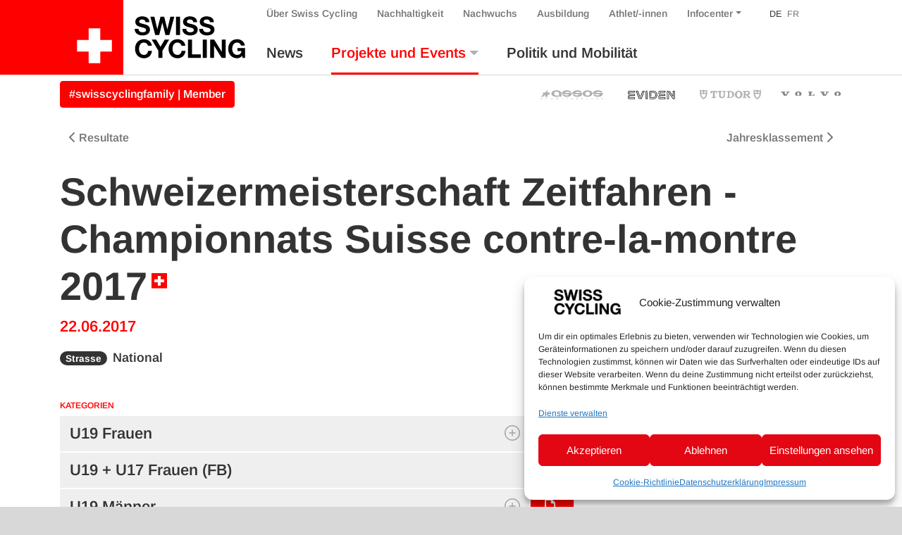

--- FILE ---
content_type: text/html; charset=UTF-8
request_url: https://www.swiss-cycling.ch/de/veranstaltungen/resultate/?discipline=strasse&category=elite-maenner&y=2017&athlete-id=22222&race=3197
body_size: 23842
content:

<!doctype html>
<html lang="de" class="overflow-x-hidden">
<head>
	<meta charset="utf-8">
	<meta http-equiv="x-ua-compatible" content="ie=edge">
	<meta name="viewport" content="width=device-width, initial-scale=1">

	<meta property="og:url" content="https://www.swiss-cycling.ch/de/veranstaltungen/resultate/"/>
	<meta property="og:type" content="website"/>
	<meta property="og:title" content="Resultate - Swiss Cycling"/>
			<meta property="og:description" content="Just another WordPress site"/>
																						<meta property="og:image" content="/app/uploads/2024/10/Titelbild_neutral-1500x1500.png"/>
																<meta name='robots' content='index, follow, max-image-preview:large, max-snippet:-1, max-video-preview:-1' />

	<!-- This site is optimized with the Yoast SEO plugin v26.6 - https://yoast.com/wordpress/plugins/seo/ -->
	<title>Swiss Cycling</title>
	<link rel="canonical" href="https://www.swiss-cycling.ch/de/veranstaltungen/resultate/" />
	<meta property="og:locale" content="de_DE" />
	<meta property="og:type" content="article" />
	<meta property="og:title" content="Swiss Cycling" />
	<meta property="og:url" content="https://www.swiss-cycling.ch/de/veranstaltungen/resultate/" />
	<meta property="og:site_name" content="Swiss Cycling" />
	<meta property="article:publisher" content="https://www.facebook.com/swisscyclingteam/" />
	<meta property="article:modified_time" content="2022-05-04T12:22:31+00:00" />
	<meta property="og:image" content="https://www.swiss-cycling.ch/app/uploads/2021/05/Swiss_Cycling_Logo_CMYK-scaled.jpg" />
	<meta property="og:image:width" content="2560" />
	<meta property="og:image:height" content="1282" />
	<meta property="og:image:type" content="image/jpeg" />
	<meta name="twitter:card" content="summary_large_image" />
	<meta name="twitter:site" content="@swisscycling" />
	<script type="application/ld+json" class="yoast-schema-graph">{"@context":"https://schema.org","@graph":[{"@type":"WebPage","@id":"https://www.swiss-cycling.ch/de/veranstaltungen/resultate/","url":"https://www.swiss-cycling.ch/de/veranstaltungen/resultate/","name":"Swiss Cycling","isPartOf":{"@id":"https://www.swiss-cycling.ch/de/#website"},"datePublished":"2018-04-25T14:27:52+00:00","dateModified":"2022-05-04T12:22:31+00:00","breadcrumb":{"@id":"https://www.swiss-cycling.ch/de/veranstaltungen/resultate/#breadcrumb"},"inLanguage":"de","potentialAction":[{"@type":"ReadAction","target":["https://www.swiss-cycling.ch/de/veranstaltungen/resultate/"]}]},{"@type":"BreadcrumbList","@id":"https://www.swiss-cycling.ch/de/veranstaltungen/resultate/#breadcrumb","itemListElement":[{"@type":"ListItem","position":1,"name":"Home","item":"https://www.swiss-cycling.ch/de/"},{"@type":"ListItem","position":2,"name":"Events","item":"https://www.swiss-cycling.ch/de/veranstaltungen/"},{"@type":"ListItem","position":3,"name":"Resultate"}]},{"@type":"WebSite","@id":"https://www.swiss-cycling.ch/de/#website","url":"https://www.swiss-cycling.ch/de/","name":"Swiss Cycling","description":"Just another WordPress site","publisher":{"@id":"https://www.swiss-cycling.ch/de/#organization"},"potentialAction":[{"@type":"SearchAction","target":{"@type":"EntryPoint","urlTemplate":"https://www.swiss-cycling.ch/de/search/{search_term_string}"},"query-input":{"@type":"PropertyValueSpecification","valueRequired":true,"valueName":"search_term_string"}}],"inLanguage":"de"},{"@type":"Organization","@id":"https://www.swiss-cycling.ch/de/#organization","name":"Swiss Cycling","url":"https://www.swiss-cycling.ch/de/","logo":{"@type":"ImageObject","inLanguage":"de","@id":"https://www.swiss-cycling.ch/de/#/schema/logo/image/","url":"/app/uploads/2021/05/Swiss_Cycling_Logo_CMYK-scaled.jpg","contentUrl":"/app/uploads/2021/05/Swiss_Cycling_Logo_CMYK-scaled.jpg","width":2560,"height":1282,"caption":"Swiss Cycling"},"image":{"@id":"https://www.swiss-cycling.ch/de/#/schema/logo/image/"},"sameAs":["https://www.facebook.com/swisscyclingteam/","https://x.com/swisscycling","https://www.instagram.com/swisscyclingteam/","https://www.linkedin.com/company/swisscycling","https://www.youtube.com/user/SwissCyclingTeam"]}]}</script>
	<!-- / Yoast SEO plugin. -->


<link rel='dns-prefetch' href='//www.googletagmanager.com' />
<link rel='dns-prefetch' href='//hcaptcha.com' />
<style id='wp-img-auto-sizes-contain-inline-css' type='text/css'>
img:is([sizes=auto i],[sizes^="auto," i]){contain-intrinsic-size:3000px 1500px}
/*# sourceURL=wp-img-auto-sizes-contain-inline-css */
</style>
<link rel="stylesheet" href="/app/plugins/litespeed-cache/assets/css/litespeed-dummy.css?ver=6.9">
<link rel="stylesheet" href="/wp/wp-includes/css/dist/block-library/style.min.css?ver=6.9">
<style id='global-styles-inline-css' type='text/css'>
:root{--wp--preset--aspect-ratio--square: 1;--wp--preset--aspect-ratio--4-3: 4/3;--wp--preset--aspect-ratio--3-4: 3/4;--wp--preset--aspect-ratio--3-2: 3/2;--wp--preset--aspect-ratio--2-3: 2/3;--wp--preset--aspect-ratio--16-9: 16/9;--wp--preset--aspect-ratio--9-16: 9/16;--wp--preset--color--black: #000000;--wp--preset--color--cyan-bluish-gray: #abb8c3;--wp--preset--color--white: #ffffff;--wp--preset--color--pale-pink: #f78da7;--wp--preset--color--vivid-red: #cf2e2e;--wp--preset--color--luminous-vivid-orange: #ff6900;--wp--preset--color--luminous-vivid-amber: #fcb900;--wp--preset--color--light-green-cyan: #7bdcb5;--wp--preset--color--vivid-green-cyan: #00d084;--wp--preset--color--pale-cyan-blue: #8ed1fc;--wp--preset--color--vivid-cyan-blue: #0693e3;--wp--preset--color--vivid-purple: #9b51e0;--wp--preset--gradient--vivid-cyan-blue-to-vivid-purple: linear-gradient(135deg,rgb(6,147,227) 0%,rgb(155,81,224) 100%);--wp--preset--gradient--light-green-cyan-to-vivid-green-cyan: linear-gradient(135deg,rgb(122,220,180) 0%,rgb(0,208,130) 100%);--wp--preset--gradient--luminous-vivid-amber-to-luminous-vivid-orange: linear-gradient(135deg,rgb(252,185,0) 0%,rgb(255,105,0) 100%);--wp--preset--gradient--luminous-vivid-orange-to-vivid-red: linear-gradient(135deg,rgb(255,105,0) 0%,rgb(207,46,46) 100%);--wp--preset--gradient--very-light-gray-to-cyan-bluish-gray: linear-gradient(135deg,rgb(238,238,238) 0%,rgb(169,184,195) 100%);--wp--preset--gradient--cool-to-warm-spectrum: linear-gradient(135deg,rgb(74,234,220) 0%,rgb(151,120,209) 20%,rgb(207,42,186) 40%,rgb(238,44,130) 60%,rgb(251,105,98) 80%,rgb(254,248,76) 100%);--wp--preset--gradient--blush-light-purple: linear-gradient(135deg,rgb(255,206,236) 0%,rgb(152,150,240) 100%);--wp--preset--gradient--blush-bordeaux: linear-gradient(135deg,rgb(254,205,165) 0%,rgb(254,45,45) 50%,rgb(107,0,62) 100%);--wp--preset--gradient--luminous-dusk: linear-gradient(135deg,rgb(255,203,112) 0%,rgb(199,81,192) 50%,rgb(65,88,208) 100%);--wp--preset--gradient--pale-ocean: linear-gradient(135deg,rgb(255,245,203) 0%,rgb(182,227,212) 50%,rgb(51,167,181) 100%);--wp--preset--gradient--electric-grass: linear-gradient(135deg,rgb(202,248,128) 0%,rgb(113,206,126) 100%);--wp--preset--gradient--midnight: linear-gradient(135deg,rgb(2,3,129) 0%,rgb(40,116,252) 100%);--wp--preset--font-size--small: 13px;--wp--preset--font-size--medium: 20px;--wp--preset--font-size--large: 36px;--wp--preset--font-size--x-large: 42px;--wp--preset--spacing--20: 0.44rem;--wp--preset--spacing--30: 0.67rem;--wp--preset--spacing--40: 1rem;--wp--preset--spacing--50: 1.5rem;--wp--preset--spacing--60: 2.25rem;--wp--preset--spacing--70: 3.38rem;--wp--preset--spacing--80: 5.06rem;--wp--preset--shadow--natural: 6px 6px 9px rgba(0, 0, 0, 0.2);--wp--preset--shadow--deep: 12px 12px 50px rgba(0, 0, 0, 0.4);--wp--preset--shadow--sharp: 6px 6px 0px rgba(0, 0, 0, 0.2);--wp--preset--shadow--outlined: 6px 6px 0px -3px rgb(255, 255, 255), 6px 6px rgb(0, 0, 0);--wp--preset--shadow--crisp: 6px 6px 0px rgb(0, 0, 0);}:where(.is-layout-flex){gap: 0.5em;}:where(.is-layout-grid){gap: 0.5em;}body .is-layout-flex{display: flex;}.is-layout-flex{flex-wrap: wrap;align-items: center;}.is-layout-flex > :is(*, div){margin: 0;}body .is-layout-grid{display: grid;}.is-layout-grid > :is(*, div){margin: 0;}:where(.wp-block-columns.is-layout-flex){gap: 2em;}:where(.wp-block-columns.is-layout-grid){gap: 2em;}:where(.wp-block-post-template.is-layout-flex){gap: 1.25em;}:where(.wp-block-post-template.is-layout-grid){gap: 1.25em;}.has-black-color{color: var(--wp--preset--color--black) !important;}.has-cyan-bluish-gray-color{color: var(--wp--preset--color--cyan-bluish-gray) !important;}.has-white-color{color: var(--wp--preset--color--white) !important;}.has-pale-pink-color{color: var(--wp--preset--color--pale-pink) !important;}.has-vivid-red-color{color: var(--wp--preset--color--vivid-red) !important;}.has-luminous-vivid-orange-color{color: var(--wp--preset--color--luminous-vivid-orange) !important;}.has-luminous-vivid-amber-color{color: var(--wp--preset--color--luminous-vivid-amber) !important;}.has-light-green-cyan-color{color: var(--wp--preset--color--light-green-cyan) !important;}.has-vivid-green-cyan-color{color: var(--wp--preset--color--vivid-green-cyan) !important;}.has-pale-cyan-blue-color{color: var(--wp--preset--color--pale-cyan-blue) !important;}.has-vivid-cyan-blue-color{color: var(--wp--preset--color--vivid-cyan-blue) !important;}.has-vivid-purple-color{color: var(--wp--preset--color--vivid-purple) !important;}.has-black-background-color{background-color: var(--wp--preset--color--black) !important;}.has-cyan-bluish-gray-background-color{background-color: var(--wp--preset--color--cyan-bluish-gray) !important;}.has-white-background-color{background-color: var(--wp--preset--color--white) !important;}.has-pale-pink-background-color{background-color: var(--wp--preset--color--pale-pink) !important;}.has-vivid-red-background-color{background-color: var(--wp--preset--color--vivid-red) !important;}.has-luminous-vivid-orange-background-color{background-color: var(--wp--preset--color--luminous-vivid-orange) !important;}.has-luminous-vivid-amber-background-color{background-color: var(--wp--preset--color--luminous-vivid-amber) !important;}.has-light-green-cyan-background-color{background-color: var(--wp--preset--color--light-green-cyan) !important;}.has-vivid-green-cyan-background-color{background-color: var(--wp--preset--color--vivid-green-cyan) !important;}.has-pale-cyan-blue-background-color{background-color: var(--wp--preset--color--pale-cyan-blue) !important;}.has-vivid-cyan-blue-background-color{background-color: var(--wp--preset--color--vivid-cyan-blue) !important;}.has-vivid-purple-background-color{background-color: var(--wp--preset--color--vivid-purple) !important;}.has-black-border-color{border-color: var(--wp--preset--color--black) !important;}.has-cyan-bluish-gray-border-color{border-color: var(--wp--preset--color--cyan-bluish-gray) !important;}.has-white-border-color{border-color: var(--wp--preset--color--white) !important;}.has-pale-pink-border-color{border-color: var(--wp--preset--color--pale-pink) !important;}.has-vivid-red-border-color{border-color: var(--wp--preset--color--vivid-red) !important;}.has-luminous-vivid-orange-border-color{border-color: var(--wp--preset--color--luminous-vivid-orange) !important;}.has-luminous-vivid-amber-border-color{border-color: var(--wp--preset--color--luminous-vivid-amber) !important;}.has-light-green-cyan-border-color{border-color: var(--wp--preset--color--light-green-cyan) !important;}.has-vivid-green-cyan-border-color{border-color: var(--wp--preset--color--vivid-green-cyan) !important;}.has-pale-cyan-blue-border-color{border-color: var(--wp--preset--color--pale-cyan-blue) !important;}.has-vivid-cyan-blue-border-color{border-color: var(--wp--preset--color--vivid-cyan-blue) !important;}.has-vivid-purple-border-color{border-color: var(--wp--preset--color--vivid-purple) !important;}.has-vivid-cyan-blue-to-vivid-purple-gradient-background{background: var(--wp--preset--gradient--vivid-cyan-blue-to-vivid-purple) !important;}.has-light-green-cyan-to-vivid-green-cyan-gradient-background{background: var(--wp--preset--gradient--light-green-cyan-to-vivid-green-cyan) !important;}.has-luminous-vivid-amber-to-luminous-vivid-orange-gradient-background{background: var(--wp--preset--gradient--luminous-vivid-amber-to-luminous-vivid-orange) !important;}.has-luminous-vivid-orange-to-vivid-red-gradient-background{background: var(--wp--preset--gradient--luminous-vivid-orange-to-vivid-red) !important;}.has-very-light-gray-to-cyan-bluish-gray-gradient-background{background: var(--wp--preset--gradient--very-light-gray-to-cyan-bluish-gray) !important;}.has-cool-to-warm-spectrum-gradient-background{background: var(--wp--preset--gradient--cool-to-warm-spectrum) !important;}.has-blush-light-purple-gradient-background{background: var(--wp--preset--gradient--blush-light-purple) !important;}.has-blush-bordeaux-gradient-background{background: var(--wp--preset--gradient--blush-bordeaux) !important;}.has-luminous-dusk-gradient-background{background: var(--wp--preset--gradient--luminous-dusk) !important;}.has-pale-ocean-gradient-background{background: var(--wp--preset--gradient--pale-ocean) !important;}.has-electric-grass-gradient-background{background: var(--wp--preset--gradient--electric-grass) !important;}.has-midnight-gradient-background{background: var(--wp--preset--gradient--midnight) !important;}.has-small-font-size{font-size: var(--wp--preset--font-size--small) !important;}.has-medium-font-size{font-size: var(--wp--preset--font-size--medium) !important;}.has-large-font-size{font-size: var(--wp--preset--font-size--large) !important;}.has-x-large-font-size{font-size: var(--wp--preset--font-size--x-large) !important;}
/*# sourceURL=global-styles-inline-css */
</style>

<style id='classic-theme-styles-inline-css' type='text/css'>
/*! This file is auto-generated */
.wp-block-button__link{color:#fff;background-color:#32373c;border-radius:9999px;box-shadow:none;text-decoration:none;padding:calc(.667em + 2px) calc(1.333em + 2px);font-size:1.125em}.wp-block-file__button{background:#32373c;color:#fff;text-decoration:none}
/*# sourceURL=/wp-includes/css/classic-themes.min.css */
</style>
<link rel="stylesheet" href="/app/plugins/complianz-gdpr-premium/assets/css/cookieblocker.min.css?ver=1761898076">
<link rel="stylesheet" href="/app/plugins/halfdata-green-popups/css/style.css?ver=7.51">
<link rel="stylesheet" href="/app/plugins/halfdata-green-popups/css/airdatepicker.css?ver=7.51">
<link rel="stylesheet" href="/app/themes/swiss-cycling/dist/css/main.css?ver=1765199172">

<!-- Google Tag (gtac.js) durch Site-Kit hinzugefügt -->
<!-- Von Site Kit hinzugefügtes Google-Analytics-Snippet -->
<script type="text/javascript" src="https://www.googletagmanager.com/gtag/js?id=GT-MJP3N5Q" id="google_gtagjs-js" async></script>
<script type="text/javascript" id="google_gtagjs-js-after">
/* <![CDATA[ */
window.dataLayer = window.dataLayer || [];function gtag(){dataLayer.push(arguments);}
gtag("set","linker",{"domains":["www.swiss-cycling.ch"]});
gtag("js", new Date());
gtag("set", "developer_id.dZTNiMT", true);
gtag("config", "GT-MJP3N5Q");
//# sourceURL=google_gtagjs-js-after
/* ]]> */
</script>
<script type="text/javascript" src="/wp/wp-includes/js/jquery/jquery.min.js?ver=3.7.1" id="jquery-core-js"></script>
<script type="text/javascript" src="/wp/wp-includes/js/jquery/jquery-migrate.min.js?ver=3.4.1" id="jquery-migrate-js"></script>
<meta name="generator" content="WPML ver:4.8.6 stt:4,3;" />
<meta name="generator" content="Site Kit by Google 1.168.0" /><style>
.h-captcha{position:relative;display:block;margin-bottom:2rem;padding:0;clear:both}.h-captcha[data-size="normal"]{width:302px;height:76px}.h-captcha[data-size="compact"]{width:158px;height:138px}.h-captcha[data-size="invisible"]{display:none}.h-captcha iframe{z-index:1}.h-captcha::before{content:"";display:block;position:absolute;top:0;left:0;background:url(https://www.swiss-cycling.ch/app/plugins/hcaptcha-for-forms-and-more/assets/images/hcaptcha-div-logo.svg) no-repeat;border:1px solid #fff0;border-radius:4px;box-sizing:border-box}.h-captcha::after{content:"The hCaptcha loading is delayed until user interaction.";font-family:-apple-system,system-ui,BlinkMacSystemFont,"Segoe UI",Roboto,Oxygen,Ubuntu,"Helvetica Neue",Arial,sans-serif;font-size:10px;font-weight:500;position:absolute;top:0;bottom:0;left:0;right:0;box-sizing:border-box;color:#bf1722;opacity:0}.h-captcha:not(:has(iframe))::after{animation:hcap-msg-fade-in .3s ease forwards;animation-delay:2s}.h-captcha:has(iframe)::after{animation:none;opacity:0}@keyframes hcap-msg-fade-in{to{opacity:1}}.h-captcha[data-size="normal"]::before{width:302px;height:76px;background-position:93.8% 28%}.h-captcha[data-size="normal"]::after{width:302px;height:76px;display:flex;flex-wrap:wrap;align-content:center;line-height:normal;padding:0 75px 0 10px}.h-captcha[data-size="compact"]::before{width:158px;height:138px;background-position:49.9% 78.8%}.h-captcha[data-size="compact"]::after{width:158px;height:138px;text-align:center;line-height:normal;padding:24px 10px 10px 10px}.h-captcha[data-theme="light"]::before,body.is-light-theme .h-captcha[data-theme="auto"]::before,.h-captcha[data-theme="auto"]::before{background-color:#fafafa;border:1px solid #e0e0e0}.h-captcha[data-theme="dark"]::before,body.is-dark-theme .h-captcha[data-theme="auto"]::before,html.wp-dark-mode-active .h-captcha[data-theme="auto"]::before,html.drdt-dark-mode .h-captcha[data-theme="auto"]::before{background-image:url(https://www.swiss-cycling.ch/app/plugins/hcaptcha-for-forms-and-more/assets/images/hcaptcha-div-logo-white.svg);background-repeat:no-repeat;background-color:#333;border:1px solid #f5f5f5}@media (prefers-color-scheme:dark){.h-captcha[data-theme="auto"]::before{background-image:url(https://www.swiss-cycling.ch/app/plugins/hcaptcha-for-forms-and-more/assets/images/hcaptcha-div-logo-white.svg);background-repeat:no-repeat;background-color:#333;border:1px solid #f5f5f5}}.h-captcha[data-theme="custom"]::before{background-color:initial}.h-captcha[data-size="invisible"]::before,.h-captcha[data-size="invisible"]::after{display:none}.h-captcha iframe{position:relative}div[style*="z-index: 2147483647"] div[style*="border-width: 11px"][style*="position: absolute"][style*="pointer-events: none"]{border-style:none}
</style>
			<style>.cmplz-hidden {
					display: none !important;
				}</style>
		<script>var lepopup_customjs_handlers={};var lepopup_cookie_value="ilovefamily";var lepopup_events_data={};var lepopup_content_id="94";var lepopup_icl_language="de";</script><script>function lepopup_add_event(_event,_data){if(typeof _lepopup_add_event == typeof undefined){jQuery(document).ready(function(){_lepopup_add_event(_event,_data);});}else{_lepopup_add_event(_event,_data);}}</script><style>
.gform_previous_button+.h-captcha{margin-top:2rem}.gform_footer.before .h-captcha[data-size="normal"]{margin-bottom:3px}.gform_footer.before .h-captcha[data-size="compact"]{margin-bottom:0}.gform_wrapper.gravity-theme .gform_footer,.gform_wrapper.gravity-theme .gform_page_footer{flex-wrap:wrap}.gform_wrapper.gravity-theme .h-captcha,.gform_wrapper.gravity-theme .h-captcha{margin:0;flex-basis:100%}.gform_wrapper.gravity-theme input[type="submit"],.gform_wrapper.gravity-theme input[type="submit"]{align-self:flex-start}.gform_wrapper.gravity-theme .h-captcha~input[type="submit"],.gform_wrapper.gravity-theme .h-captcha~input[type="submit"]{margin:1em 0 0 0!important}
</style>
<link rel="icon" href="/app/uploads/2025/03/cropped-Favicon_48x48px_SRS_ohne_Hintergrund_fett_Zeichenflaeche-1-Kopie-2-32x32.png" sizes="32x32" />
<link rel="icon" href="/app/uploads/2025/03/cropped-Favicon_48x48px_SRS_ohne_Hintergrund_fett_Zeichenflaeche-1-Kopie-2-192x192.png" sizes="192x192" />
<link rel="apple-touch-icon" href="/app/uploads/2025/03/cropped-Favicon_48x48px_SRS_ohne_Hintergrund_fett_Zeichenflaeche-1-Kopie-2-180x180.png" />
<meta name="msapplication-TileImage" content="/app/uploads/2025/03/cropped-Favicon_48x48px_SRS_ohne_Hintergrund_fett_Zeichenflaeche-1-Kopie-2-270x270.png" />
</head>
<body data-cmplz=2 class="wp-singular page page-id-94 page-child parent-pageid-78 wp-custom-logo wp-theme-swiss-cycling resultate">
<div class="bg-white">
	<!--[if IE]>
	<div class="alert alert-warning rounded-0 browser-warning mb-0">
		Dein Browser ist <strong>nicht mehr aktuell</strong>. Bitte <a href="https://browsehappy.com/" target="_blank">aktualisiere</a> Deinen Ihren Browser.	</div>
	<![endif]-->
	<header class="banner">
    <div class="container-wide">
        <div class="row justify-content-between">

            <div class="order-xl-1 col-12 col-xl-auto justify-content-between">
                <div class="row justify-content-between h-100">
                    <div class="col-auto d-flex align-items-end">
                                                    <a class="brand d-flex align-items-stretch h-100" href="https://www.swiss-cycling.ch/de/">
                                                                                                <div class="d-flex bg-primary bg-primary-extra align-items-end">
                                    <img class="my-3 mr-3 ml-4 logo-cross" src="https://www.swiss-cycling.ch/app/themes/swiss-cycling/assets/images/logo/Swiss_Cycling_Logo_Cross_2024.svg" alt="Swiss Cycling Logo 2024">
                                </div>
                                <div class="d-flex align-items-center">
                                    <img class="my-2 ml-3 logo-text-only" src="https://www.swiss-cycling.ch/app/themes/swiss-cycling/assets/images/logo/Swiss_Cycling_Logo_Text_Only.svg" alt="Swiss Cycling Logo 2024">
                                </div>
                                <span class="sr-only">Swiss Cycling</span>
                            </a>
                                            </div>
                    <div class="col d-flex d-xl-none flex-column justify-content-center">
                        <div class="d-flex justify-content-end">
                            <button class="hamburger hamburger--squeeze navbar-toggler" type="button" data-hook="primary" data-toggle="collapse" data-target="#nav-collapse" aria-controls="nav-collapse" aria-expanded="false" aria-label="Toggle navigation">
								<span class="hamburger-box">
									<span class="hamburger-inner"></span>
								</span>
                            </button>
                        </div>
                    </div>
                </div>
            </div>

            <div class="order-xl-6 col d-flex flex-column justify-content-end">
                <div class="nav-primary navbar-expand-xl pb-xl-3 d-flex h-100 navbar-light remove-gutter">
                    <div id="nav-collapse" class="collapse navbar-collapse">
                        <div class="nav-collapse-inner h-100 d-flex flex-column align-items-start justify-content-md-between add-gutter">
                                                            <nav id="secondary-navbar" class="order-12 order-xl-0">
                                    <ul id="menu-nebennavigation" class="nav navbar-nav menu-bar-fix align-items-baseline">
				<li class='menu-item menu-item-type-post_type menu-item-object-page menu-item-home page_item nav-item d-none'>
					<a title='Home' href='https://www.swiss-cycling.ch/de/' class='nav-link'>Home</a>
				</li><li id="menu-item-413" class="association-parent menu-item menu-item-type-post_type menu-item-object-page nav-item nav-item-413"><a title="Über Swiss Cycling" href="https://www.swiss-cycling.ch/de/ueber-uns/" class="nav-link d-flex align-items-center">Über Swiss Cycling</a></li><li id="menu-item-509791" class="d-md-none menu-item menu-item-type-post_type menu-item-object-association nav-item nav-item-509791"><a title="#swisscyclingfamily | Member" href="https://www.swiss-cycling.ch/de/verband/mitgliedschaft/swisscyclingfamily/" class="nav-link d-flex align-items-center">#swisscyclingfamily | Member</a></li><li id="menu-item-370398" class="menu-item menu-item-type-post_type menu-item-object-page nav-item nav-item-370398"><a title="Nachhaltigkeit" href="https://www.swiss-cycling.ch/de/nachhaltigkeit/" class="nav-link d-flex align-items-center">Nachhaltigkeit</a></li><li id="menu-item-414" class="menu-item menu-item-type-post_type menu-item-object-page nav-item nav-item-414"><a title="Nachwuchs" href="https://www.swiss-cycling.ch/de/nachwuchs/" class="nav-link d-flex align-items-center">Nachwuchs</a></li><li id="menu-item-322928" class="menu-item menu-item-type-custom menu-item-object-custom nav-item nav-item-322928"><a title="Ausbildung" href="https://www.swiss-cycling-ausbildung.ch/" class="nav-link d-flex align-items-center">Ausbildung</a></li><li id="menu-item-281518" class="menu-item menu-item-type-post_type menu-item-object-page nav-item nav-item-281518"><a title="Athlet/-innen" href="https://www.swiss-cycling.ch/de/athletinnen/" class="nav-link d-flex align-items-center">Athlet/-innen</a></li><li id="menu-item-415" class="infocenter-parent menu-item menu-item-type-post_type menu-item-object-page menu-item-has-children nav-item nav-item-415  dropdown"><a title="Infocenter" href="#" class="dropdown-toggle nav-link d-flex align-items-center" data-toggle="dropdown" role="button" aria-haspopup="true">Infocenter</a>
<div role="menu" class=" dropdown-menu">
<a title="Infocenter" href="https://www.swiss-cycling.ch/de/infocenter/" class="menu-item menu-item-type-post_type menu-item-object-page dropdown-item d-flex align-items-center" id="menu-item-370397">Infocenter</a><a title="Clubfinder" href="https://www.swiss-cycling.ch/de/suchen/clubfinder/" class="menu-item menu-item-type-post_type menu-item-object-page dropdown-item d-flex align-items-center" id="menu-item-81870">Clubfinder</a><a title="Trainerfinder" href="https://swiss-cycling-trainerfinder.ch/de/" class="menu-item menu-item-type-custom menu-item-object-custom dropdown-item d-flex align-items-center" id="menu-item-573482">Trainerfinder</a><a title="E-MTB-Kurse" href="https://www.swiss-cycling.ch/de/suchen/e-mtb-kurse-by-bosch/" class="menu-item menu-item-type-post_type menu-item-object-page dropdown-item d-flex align-items-center" id="menu-item-81871">E-MTB-Kurse</a><a title="Webseite durchsuchen" href="https://www.swiss-cycling.ch/de/suche/" class="menu-item menu-item-type-post_type menu-item-object-page dropdown-item d-flex align-items-center" id="menu-item-81874">Webseite durchsuchen</a></div>
</li><li class='menu-item language-switch language-count-1 current-menu-item first-language-child'><a class='nav-link' href='https://www.swiss-cycling.ch/de/veranstaltungen/resultate/?discipline=strasse&category=elite-maenner&y=2017&athlete-id=22222&race=3197'>DE</a></li><li class='menu-item language-switch language-count-2 last-language-child'><a class='nav-link' href='https://www.swiss-cycling.ch/fr/competitions/resultats/?discipline=strasse&category=elite-maenner&y=2017&athlete-id=22222&race=3197'>FR</a></li></ul>                                </nav>
                                                                                        <nav id="primary-navbar" class="order-0 mt-xl-3 order-xl-12">
                                    <ul id="menu-hauptnavigation" class="nav navbar-nav menu-bar-fix">
				<li class='menu-item menu-item-type-post_type menu-item-object-page menu-item-home page_item nav-item d-xl-none'>
					<a title='Home' href='https://www.swiss-cycling.ch/de/' class='nav-link'>Home</a>
				</li><li id="menu-item-374" class="magazine-parent menu-item menu-item-type-post_type menu-item-object-page nav-item nav-item-374"><a title=" News" href="https://www.swiss-cycling.ch/de/magazin/" class="nav-link d-flex align-items-center">News</a></li><li id="menu-item-375" class="menu-item menu-item-type-post_type menu-item-object-page current-page-ancestor current-menu-ancestor current-menu-parent current-page-parent current_page_parent current_page_ancestor menu-item-has-children nav-item nav-item-375  dropdown"><a title=" Projekte und Events" href="#" class="dropdown-toggle nav-link d-flex align-items-center" data-toggle="dropdown" role="button" aria-haspopup="true">Projekte und Events</a>
<div role="menu" class=" dropdown-menu">
<a title=" Kalender" href="https://www.swiss-cycling.ch/de/veranstaltungen/kalender/" class="menu-item menu-item-type-post_type menu-item-object-page dropdown-item d-flex align-items-center" id="menu-item-378">Kalender</a><a title=" Resultate" href="https://www.swiss-cycling.ch/de/veranstaltungen/resultate/" class="menu-item menu-item-type-post_type menu-item-object-page current-menu-item page_item page-item-94 current_page_item  active dropdown-item d-flex align-items-center" id="menu-item-379">Resultate</a><a title=" Swiss Road Series" href="https://swissroadseries.ch/" class="menu-item menu-item-type-custom menu-item-object-custom dropdown-item d-flex align-items-center" id="menu-item-573474">Swiss Road Series</a><a title=" Engine Check" href="https://enginecheck.ch/" class="menu-item menu-item-type-custom menu-item-object-custom dropdown-item d-flex align-items-center" id="menu-item-307740">Engine Check</a><a title=" #fastandfemale SUI" href="https://www.fastandfemale.ch/de/" class="menu-item menu-item-type-custom menu-item-object-custom dropdown-item d-flex align-items-center" id="menu-item-307741">#fastandfemale SUI</a><a title=" Velopass" href="https://www.swiss-cycling.ch/de/infocenter/velopass-sammle-deine-veloabzeichen/" class="menu-item menu-item-type-post_type menu-item-object-infocenter dropdown-item d-flex align-items-center" id="menu-item-311875">Velopass</a><a title=" Pumptrack" href="https://www.swiss-cycling.ch/de/pumptrack/" class="menu-item menu-item-type-post_type menu-item-object-page dropdown-item d-flex align-items-center" id="menu-item-329707">Pumptrack</a><a title=" Top Tour" href="https://www.swiss-cycling.ch/de/veranstaltungen/top-tour/" class="menu-item menu-item-type-post_type menu-item-object-page dropdown-item d-flex align-items-center" id="menu-item-189581">Top Tour</a><a title=" Top Events" href="https://www.swiss-cycling.ch/de/veranstaltungen/top-events/" class="menu-item menu-item-type-post_type menu-item-object-page dropdown-item d-flex align-items-center" id="menu-item-71826">Top Events</a></div>
</li><li id="menu-item-365370" class="menu-item menu-item-type-post_type menu-item-object-page nav-item nav-item-365370"><a title=" Politik und Mobilität" href="https://www.swiss-cycling.ch/de/politik-und-mobilitaet/" class="nav-link d-flex align-items-center">Politik und Mobilität</a></li></ul>                                </nav>
                                                    </div>
                    </div>
                </div>
            </div>

        </div>
    </div>
</header>

<div class="dim-protected bg-white">
    <hr class="mt-0 mb-0 mb-xl-2 d-none d-xl-block">
    <div class="container-wide">
    <div class="row align-center">
        <div class="col-breaking col-12 col-md-6 d-none d-xl-flex align-items-center">
            
    <style>
        .breaking-news-link-box a:not(.btn) { color: #e30513; transition: all .1s ease-in-out; }

        .breaking-news-link-box a:not(.btn):hover { opacity: .6; }
    </style>
    <span class="breaking-news-link-box">
	        <!--<a class="mb-0 font-weight-bold" href="">-->
        <a class="btn btn-primary m-0" href="https://www.swiss-cycling.ch/de/verband/mitgliedschaft/swisscyclingfamily/">
			#swisscyclingfamily | Member		</a>
        </span>
        </div>
        <div class="col-partners col-12 col-md-6 d-none d-xl-flex align-items-center justify-content-end">
                    <div id="sponsors-header" class="row partners-container">
            <div class="col-12 d-flex justify-content-end">
                                                    <a class="partner-link" href="https://www.assos.com/assos-world/assos-in-the-peloton/swiss-cycling?cur=CHF&lang=en" target="_blank" style="">
                        <img class="partner-image" src="/app/uploads/2022/08/assos-gray_neu_Header_Website.svg" alt="">
                    </a>
                                    <a class="partner-link" href="https://eviden.com/de-de/" target="_blank" style="">
                        <img class="partner-image" src="/app/uploads/2024/01/EVIDEN_Partner-Logos_FooterSwissCycling_Website.svg" alt="">
                    </a>
                                    <a class="partner-link" href="https://www.tudorwatch.com/de" target="_blank" style="">
                        <img class="partner-image" src="/app/uploads/2023/01/tudor-gray_Header_Website.svg" alt="">
                    </a>
                                    <a class="partner-link" href="https://www.volvocars.com/de-ch/" target="_blank" style="">
                        <img class="partner-image" src="/app/uploads/2026/01/new-volvo-logo2-1.png" alt="">
                    </a>
                            </div>
        </div>
            </div>
    </div>
</div>
    </div>

	<div class="wrap" role="document">
		<div class="content">
			<main class="main">
				<article class="acf-content post-94 page type-page status-publish hentry">
        <div class="container container-page-header pt-2">
        <div class="row justify-content-center">
            <div class="post-column col-12 col-xxl-10">
                            </div>
        </div>
    </div>
    
        <div data-spy="scroll" data-target="#local-scroll-navbar">
        
                                <div id="row-cntf_data_race-1" class="container flexible-content-acf container-cntf_data_race">
                    <div class="row justify-content-center">
                        <div class="col-12 col-xxl-10">                             

    <div class="row justify-content-center back-to-overview my-3">
        <div class="col-12 col-xxl-10">
            <div class="d-flex justify-content-between">
                <a class="btn btn-link btn-back" href="/de/veranstaltungen/resultate/?discipline=strasse&y=2017"><i class="fas fa-chevron-left"></i> Resultate</a>
                                        <a class="btn btn-link btn-back" href="https://www.swiss-cycling.ch/de/veranstaltungen/jahresklassement/?discipline=strasse&category=elite-maenner&y=2017&athlete-id=22222">Jahresklassement <i class="fas fa-chevron-right"></i></a>
                                                </div>
        </div>
    </div>

    <div class="row justify-content-center container-page-header pt-2 mb-4 mb-lg-5">
        <div class="post-column col-12 col-xxl-10">
            <h1 class="page-heading race-title">Schweizermeisterschaft Zeitfahren - Championnats Suisse contre-la-montre 2017<span class="flag-icon fi fi-ch fis"></span></h1>
                            <div class="race-info">
                    <span class="race-date big">22.06.2017</span>
                                    </div>
                        <div class="meta-heading d-flex align-items-baseline">
                                    <div class="flex-container">
                        <span class="badge badge-pill badge-dark bagde-big mr-2">Strasse</span>
                    </div>
                                                    <div class="flex-container">
                        <span class="class-meta">National</span>
                    </div>
                            </div>
        </div>
    </div>

    <div class="row justify-content-center mb-4 mb-lg-5">
        <div class="col-12 col-xxl-10">
            <div class="row">
                <div class="col-12 col-md-9 col-lg-9 col-xl-8 col-xxl-7">
                    <div class="d-flex justify-content-between">
                        <h2 class="race-section-title">Kategorien</h2>
                                                    <p class="h2 race-section-title">Rangliste</p>
                                            </div>
                </div>
            </div>
            <div class="row">
                <div class="col-12 col-md-9 col-lg-9 col-xl-8 col-xxl-7">
                                                                <div id="accordion-start-list" class="w-100 accordion-box">
                            
                                <div class="card">
                                    <div id="collapse-23" class="card-header">
                                        <div class="h5 mb-0 d-flex align-items-center">
                                            
                                            <button class="btn animate btn-link collapsed" type="button" data-toggle="collapse" data-target="#heading-23" aria-expanded="false" aria-controls="heading-23">
                                                                                                    <span class="space float-right"><i class="fal fa-plus-circle"></i></span>
                                                                                                U19 Frauen                                            </button>

                                            
                                                                                                                                                                                                                    <a href="https://data.swiss-cycling.ch/storage/attachments/race_discipline_category_series/7532/ranking_list_from_start_pdf/0/u19f.pdf" target="_blank" class="btn btn-link btn-accordion-toggle">
                                                            <i class="far fa-file-pdf fa-lg"></i>
                                                        </a>
                                                                                                                                                
                                        </div>
                                    </div>

                                                                        <div id="heading-23" class="collapse-element collapse" aria-labelledby="heading-23" style="">
                                        <hr>
                                        <div class="card-body">
                                            <div class="flexible-content-acf container-cntf_text">
                                                <div class="row">
                                                    <div class="col-12">
                                                        <div class="acf-content acf-text">
                                                                                                                            <table class="table-sm table-borderless w-100 mb-3">
                                                                    
                                                                    <tbody>
                                                                                                                                                <tr>
                                                                                <td class="pl-0">Startzeit:</td>
                                                                                <td class="w-100">00:02 Uhr</td>
                                                                            </tr>
                                                                                                                                                                                                                        <tr>
                                                                                <td class="pl-0">Distanz:</td>
                                                                                <td class="w-100">19.3 km (1 Runden à 19.3 km)</td>
                                                                            </tr>
                                                                                                                                                                                                                        <tr>
                                                                                <td class="pl-0">Startgeld:</td>
                                                                                <td class="w-100">12.00 CHF</td>
                                                                            </tr>
                                                                        
                                                                                                                                            <tr>
                                                                            <td class="pl-0" colspan="2">Preisgeldschema 1</td>
                                                                        </tr>
                                                                                                                                                                                                            </tbody>
                                                                </table>
                                                                                                                                                                                </div>
                                                    </div>
                                                </div>
                                            </div>

                                        </div>
                                    </div>
                                </div>

                            
                                <div class="card">
                                    <div id="collapse-31" class="card-header">
                                        <div class="h5 mb-0 d-flex align-items-center">
                                            
                                            <button class="btn animate btn-link collapsed cursor-default disabled" type="button" data-target="#heading-31" aria-expanded="false" aria-controls="heading-31">
                                                                                                U19 + U17 Frauen (FB)                                            </button>

                                            
                                                                                                                                                    <a href="#" class="btn btn-link btn-accordion-toggle disabled">
                                                        <i class="far fa-file-times fa-lg"></i>
                                                    </a>
                                                                                            
                                        </div>
                                    </div>

                                                                        <div id="heading-31" class="collapse-element collapse" aria-labelledby="heading-31" style="">
                                        <hr>
                                        <div class="card-body">
                                            <div class="flexible-content-acf container-cntf_text">
                                                <div class="row">
                                                    <div class="col-12">
                                                        <div class="acf-content acf-text">
                                                                                                                                                                                </div>
                                                    </div>
                                                </div>
                                            </div>

                                        </div>
                                    </div>
                                </div>

                            
                                <div class="card">
                                    <div id="collapse-43" class="card-header">
                                        <div class="h5 mb-0 d-flex align-items-center">
                                            
                                            <button class="btn animate btn-link collapsed" type="button" data-toggle="collapse" data-target="#heading-43" aria-expanded="false" aria-controls="heading-43">
                                                                                                    <span class="space float-right"><i class="fal fa-plus-circle"></i></span>
                                                                                                U19 Männer                                            </button>

                                            
                                                                                                                                                                                                                    <a href="https://data.swiss-cycling.ch/storage/attachments/race_discipline_category_series/263/ranking_list_from_start_pdf/0/u19.pdf" target="_blank" class="btn btn-link btn-accordion-toggle">
                                                            <i class="far fa-file-pdf fa-lg"></i>
                                                        </a>
                                                                                                                                                
                                        </div>
                                    </div>

                                                                        <div id="heading-43" class="collapse-element collapse" aria-labelledby="heading-43" style="">
                                        <hr>
                                        <div class="card-body">
                                            <div class="flexible-content-acf container-cntf_text">
                                                <div class="row">
                                                    <div class="col-12">
                                                        <div class="acf-content acf-text">
                                                                                                                            <table class="table-sm table-borderless w-100 mb-3">
                                                                    
                                                                    <tbody>
                                                                                                                                                <tr>
                                                                                <td class="pl-0">Startzeit:</td>
                                                                                <td class="w-100">00:04 Uhr</td>
                                                                            </tr>
                                                                                                                                                                                                                        <tr>
                                                                                <td class="pl-0">Distanz:</td>
                                                                                <td class="w-100">19.3 km (1 Runden à 19.3 km)</td>
                                                                            </tr>
                                                                                                                                                                                                                        <tr>
                                                                                <td class="pl-0">Startgeld:</td>
                                                                                <td class="w-100">13.00 CHF</td>
                                                                            </tr>
                                                                        
                                                                                                                                            <tr>
                                                                            <td class="pl-0" colspan="2">Preisgeldschema 1</td>
                                                                        </tr>
                                                                                                                                                                                                            </tbody>
                                                                </table>
                                                                                                                                                                                </div>
                                                    </div>
                                                </div>
                                            </div>

                                        </div>
                                    </div>
                                </div>

                            
                                <div class="card">
                                    <div id="collapse-131" class="card-header">
                                        <div class="h5 mb-0 d-flex align-items-center">
                                            
                                            <button class="btn animate btn-link collapsed" type="button" data-toggle="collapse" data-target="#heading-131" aria-expanded="false" aria-controls="heading-131">
                                                                                                    <span class="space float-right"><i class="fal fa-plus-circle"></i></span>
                                                                                                U23 Männer                                            </button>

                                            
                                                                                                                                                                                                                    <a href="https://data.swiss-cycling.ch/storage/attachments/race_discipline_category_series/7531/ranking_list_from_start_pdf/0/u23.pdf" target="_blank" class="btn btn-link btn-accordion-toggle">
                                                            <i class="far fa-file-pdf fa-lg"></i>
                                                        </a>
                                                                                                                                                
                                        </div>
                                    </div>

                                                                        <div id="heading-131" class="collapse-element collapse" aria-labelledby="heading-131" style="">
                                        <hr>
                                        <div class="card-body">
                                            <div class="flexible-content-acf container-cntf_text">
                                                <div class="row">
                                                    <div class="col-12">
                                                        <div class="acf-content acf-text">
                                                                                                                            <table class="table-sm table-borderless w-100 mb-3">
                                                                    
                                                                    <tbody>
                                                                                                                                                <tr>
                                                                                <td class="pl-0">Startzeit:</td>
                                                                                <td class="w-100">00:12 Uhr</td>
                                                                            </tr>
                                                                                                                                                                                                                        <tr>
                                                                                <td class="pl-0">Distanz:</td>
                                                                                <td class="w-100">38.6 km (2 Runden à 19.3 km)</td>
                                                                            </tr>
                                                                                                                                                                                                                        <tr>
                                                                                <td class="pl-0">Startgeld:</td>
                                                                                <td class="w-100">16.00 CHF</td>
                                                                            </tr>
                                                                        
                                                                                                                                                                                                            </tbody>
                                                                </table>
                                                                                                                                                                                </div>
                                                    </div>
                                                </div>
                                            </div>

                                        </div>
                                    </div>
                                </div>

                            
                                <div class="card">
                                    <div id="collapse-170" class="card-header">
                                        <div class="h5 mb-0 d-flex align-items-center">
                                            
                                            <button class="btn animate btn-link collapsed" type="button" data-toggle="collapse" data-target="#heading-170" aria-expanded="false" aria-controls="heading-170">
                                                                                                    <span class="space float-right"><i class="fal fa-plus-circle"></i></span>
                                                                                                Master                                            </button>

                                            
                                                                                                                                                                                                                    <a href="https://data.swiss-cycling.ch/storage/attachments/race_discipline_category_series/1109/ranking_list_from_start_pdf/0/m.pdf" target="_blank" class="btn btn-link btn-accordion-toggle">
                                                            <i class="far fa-file-pdf fa-lg"></i>
                                                        </a>
                                                                                                                                                
                                        </div>
                                    </div>

                                                                        <div id="heading-170" class="collapse-element collapse" aria-labelledby="heading-170" style="">
                                        <hr>
                                        <div class="card-body">
                                            <div class="flexible-content-acf container-cntf_text">
                                                <div class="row">
                                                    <div class="col-12">
                                                        <div class="acf-content acf-text">
                                                                                                                            <table class="table-sm table-borderless w-100 mb-3">
                                                                    
                                                                    <tbody>
                                                                                                                                                <tr>
                                                                                <td class="pl-0">Startzeit:</td>
                                                                                <td class="w-100">15:30 Uhr</td>
                                                                            </tr>
                                                                                                                                                                                                                        <tr>
                                                                                <td class="pl-0">Distanz:</td>
                                                                                <td class="w-100">19.3 km (1 Runden à 19.3 km)</td>
                                                                            </tr>
                                                                                                                                                                                                                        <tr>
                                                                                <td class="pl-0">Startgeld:</td>
                                                                                <td class="w-100">16.00 CHF</td>
                                                                            </tr>
                                                                        
                                                                                                                                            <tr>
                                                                            <td class="pl-0" colspan="2">Preisgeldschema 1</td>
                                                                        </tr>
                                                                                                                                                                                                            </tbody>
                                                                </table>
                                                                                                                                                                                        <div class="description">
                                                                    <p>Kategorien siehe Diverses - Preisgeld TopTen Scratch</p>
                                                                </div>
                                                                                                                    </div>
                                                    </div>
                                                </div>
                                            </div>

                                        </div>
                                    </div>
                                </div>

                            
                                <div class="card">
                                    <div id="collapse-110" class="card-header">
                                        <div class="h5 mb-0 d-flex align-items-center">
                                            
                                            <button class="btn animate btn-link collapsed" type="button" data-toggle="collapse" data-target="#heading-110" aria-expanded="false" aria-controls="heading-110">
                                                                                                    <span class="space float-right"><i class="fal fa-plus-circle"></i></span>
                                                                                                Elite Frauen                                            </button>

                                            
                                                                                                                                                                                                                    <a href="https://data.swiss-cycling.ch/storage/attachments/race_discipline_category_series/2258/ranking_list_from_start_pdf/0/fe.pdf" target="_blank" class="btn btn-link btn-accordion-toggle">
                                                            <i class="far fa-file-pdf fa-lg"></i>
                                                        </a>
                                                                                                                                                
                                        </div>
                                    </div>

                                                                        <div id="heading-110" class="collapse-element collapse" aria-labelledby="heading-110" style="">
                                        <hr>
                                        <div class="card-body">
                                            <div class="flexible-content-acf container-cntf_text">
                                                <div class="row">
                                                    <div class="col-12">
                                                        <div class="acf-content acf-text">
                                                                                                                            <table class="table-sm table-borderless w-100 mb-3">
                                                                    
                                                                    <tbody>
                                                                                                                                                <tr>
                                                                                <td class="pl-0">Startzeit:</td>
                                                                                <td class="w-100">00:12 Uhr</td>
                                                                            </tr>
                                                                                                                                                                                                                        <tr>
                                                                                <td class="pl-0">Distanz:</td>
                                                                                <td class="w-100">19.3 km (1 Runden à 19.3 km)</td>
                                                                            </tr>
                                                                                                                                                                                                                        <tr>
                                                                                <td class="pl-0">Startgeld:</td>
                                                                                <td class="w-100">14.00 CHF</td>
                                                                            </tr>
                                                                        
                                                                                                                                            <tr>
                                                                            <td class="pl-0" colspan="2">Preisgeldschema 1</td>
                                                                        </tr>
                                                                                                                                                                                                            </tbody>
                                                                </table>
                                                                                                                                                                                </div>
                                                    </div>
                                                </div>
                                            </div>

                                        </div>
                                    </div>
                                </div>

                            
                                <div class="card">
                                    <div id="collapse-3" class="card-header">
                                        <div class="h5 mb-0 d-flex align-items-center">
                                            
                                            <button class="btn animate btn-link collapsed" type="button" data-toggle="collapse" data-target="#heading-3" aria-expanded="false" aria-controls="heading-3">
                                                                                                    <span class="space float-right"><i class="fal fa-plus-circle"></i></span>
                                                                                                Elite Männer                                            </button>

                                            
                                                                                                                                                                                                                    <a href="https://data.swiss-cycling.ch/storage/attachments/race_discipline_category_series/3049/ranking_list_from_start_pdf/0/e.pdf" target="_blank" class="btn btn-link btn-accordion-toggle">
                                                            <i class="far fa-file-pdf fa-lg"></i>
                                                        </a>
                                                                                                                                                
                                        </div>
                                    </div>

                                                                        <div id="heading-3" class="collapse-element collapse" aria-labelledby="heading-3" style="">
                                        <hr>
                                        <div class="card-body">
                                            <div class="flexible-content-acf container-cntf_text">
                                                <div class="row">
                                                    <div class="col-12">
                                                        <div class="acf-content acf-text">
                                                                                                                            <table class="table-sm table-borderless w-100 mb-3">
                                                                    
                                                                    <tbody>
                                                                                                                                                <tr>
                                                                                <td class="pl-0">Startzeit:</td>
                                                                                <td class="w-100">00:12 Uhr</td>
                                                                            </tr>
                                                                                                                                                                                                                        <tr>
                                                                                <td class="pl-0">Distanz:</td>
                                                                                <td class="w-100">38.6 km (2 Runden à 19.3 km)</td>
                                                                            </tr>
                                                                                                                                                                                                                        <tr>
                                                                                <td class="pl-0">Startgeld:</td>
                                                                                <td class="w-100">18.00 CHF</td>
                                                                            </tr>
                                                                        
                                                                                                                                            <tr>
                                                                            <td class="pl-0" colspan="2">Preisgeldschema 1</td>
                                                                        </tr>
                                                                                                                                                                                                            </tbody>
                                                                </table>
                                                                                                                                                                                        <div class="description">
                                                                    <p>Titel Elite National + Elite International / Preisgeld Top 20 Scratch</p>
                                                                </div>
                                                                                                                    </div>
                                                    </div>
                                                </div>
                                            </div>

                                        </div>
                                    </div>
                                </div>

                            
                                <div class="card">
                                    <div id="collapse-66" class="card-header">
                                        <div class="h5 mb-0 d-flex align-items-center">
                                            
                                            <button class="btn animate btn-link collapsed" type="button" data-toggle="collapse" data-target="#heading-66" aria-expanded="false" aria-controls="heading-66">
                                                                                                    <span class="space float-right"><i class="fal fa-plus-circle"></i></span>
                                                                                                Fun                                            </button>

                                            
                                                                                                                                                                                                                    <a href="https://data.swiss-cycling.ch/storage/attachments/race_discipline_category_series/6303/ranking_list_from_start_pdf/0/fun_road.pdf" target="_blank" class="btn btn-link btn-accordion-toggle">
                                                            <i class="far fa-file-pdf fa-lg"></i>
                                                        </a>
                                                                                                                                                
                                        </div>
                                    </div>

                                                                        <div id="heading-66" class="collapse-element collapse" aria-labelledby="heading-66" style="">
                                        <hr>
                                        <div class="card-body">
                                            <div class="flexible-content-acf container-cntf_text">
                                                <div class="row">
                                                    <div class="col-12">
                                                        <div class="acf-content acf-text">
                                                                                                                            <table class="table-sm table-borderless w-100 mb-3">
                                                                    
                                                                    <tbody>
                                                                                                                                                <tr>
                                                                                <td class="pl-0">Startzeit:</td>
                                                                                <td class="w-100">18:15 Uhr</td>
                                                                            </tr>
                                                                                                                                                                                                                        <tr>
                                                                                <td class="pl-0">Distanz:</td>
                                                                                <td class="w-100">19.3 km (1 Runden à 19.3 km)</td>
                                                                            </tr>
                                                                                                                                            
                                                                                                                                                                                                            </tbody>
                                                                </table>
                                                                                                                                                                                        <div class="description">
                                                                    <p>Keine Begleitfahrzeuge gestattet</p>
                                                                </div>
                                                                                                                    </div>
                                                    </div>
                                                </div>
                                            </div>

                                        </div>
                                    </div>
                                </div>

                            
                                <div class="card">
                                    <div id="collapse-143" class="card-header">
                                        <div class="h5 mb-0 d-flex align-items-center">
                                            
                                            <button class="btn animate btn-link collapsed" type="button" data-toggle="collapse" data-target="#heading-143" aria-expanded="false" aria-controls="heading-143">
                                                                                                    <span class="space float-right"><i class="fal fa-plus-circle"></i></span>
                                                                                                Paracycling stehende                                            </button>

                                            
                                                                                                                                                                                                                    <a href="https://data.swiss-cycling.ch/storage/attachments/race_discipline_category_series/6305/ranking_list_from_start_pdf/0/paracycling22.pdf" target="_blank" class="btn btn-link btn-accordion-toggle">
                                                            <i class="far fa-file-pdf fa-lg"></i>
                                                        </a>
                                                                                                                                                
                                        </div>
                                    </div>

                                                                        <div id="heading-143" class="collapse-element collapse" aria-labelledby="heading-143" style="">
                                        <hr>
                                        <div class="card-body">
                                            <div class="flexible-content-acf container-cntf_text">
                                                <div class="row">
                                                    <div class="col-12">
                                                        <div class="acf-content acf-text">
                                                                                                                            <table class="table-sm table-borderless w-100 mb-3">
                                                                    
                                                                    <tbody>
                                                                                                                                                <tr>
                                                                                <td class="pl-0">Startzeit:</td>
                                                                                <td class="w-100">15:00 Uhr</td>
                                                                            </tr>
                                                                                                                                                                                                                        <tr>
                                                                                <td class="pl-0">Distanz:</td>
                                                                                <td class="w-100">19.3 km (1 Runden à 19.3 km)</td>
                                                                            </tr>
                                                                                                                                                                                                                        <tr>
                                                                                <td class="pl-0">Startgeld:</td>
                                                                                <td class="w-100">18.00 CHF</td>
                                                                            </tr>
                                                                        
                                                                                                                                            <tr>
                                                                            <td class="pl-0" colspan="2">Preisgeldschema 1</td>
                                                                        </tr>
                                                                                                                                                                                                            </tbody>
                                                                </table>
                                                                                                                                                                                </div>
                                                    </div>
                                                </div>
                                            </div>

                                        </div>
                                    </div>
                                </div>

                            
                                <div class="card">
                                    <div id="collapse-169" class="card-header">
                                        <div class="h5 mb-0 d-flex align-items-center">
                                            
                                            <button class="btn animate btn-link collapsed" type="button" data-toggle="collapse" data-target="#heading-169" aria-expanded="false" aria-controls="heading-169">
                                                                                                    <span class="space float-right"><i class="fal fa-plus-circle"></i></span>
                                                                                                Paracycling Handbike                                            </button>

                                            
                                                                                                                                                                                                                    <a href="https://data.swiss-cycling.ch/storage/attachments/race_discipline_category_series/6304/ranking_list_from_start_pdf/0/paracycling.pdf" target="_blank" class="btn btn-link btn-accordion-toggle">
                                                            <i class="far fa-file-pdf fa-lg"></i>
                                                        </a>
                                                                                                                                                
                                        </div>
                                    </div>

                                                                        <div id="heading-169" class="collapse-element collapse" aria-labelledby="heading-169" style="">
                                        <hr>
                                        <div class="card-body">
                                            <div class="flexible-content-acf container-cntf_text">
                                                <div class="row">
                                                    <div class="col-12">
                                                        <div class="acf-content acf-text">
                                                                                                                            <table class="table-sm table-borderless w-100 mb-3">
                                                                    
                                                                    <tbody>
                                                                                                                                                <tr>
                                                                                <td class="pl-0">Startzeit:</td>
                                                                                <td class="w-100">15:00 Uhr</td>
                                                                            </tr>
                                                                                                                                                                                                                        <tr>
                                                                                <td class="pl-0">Distanz:</td>
                                                                                <td class="w-100">19.3 km (1 Runden à 19.3 km)</td>
                                                                            </tr>
                                                                                                                                                                                                                        <tr>
                                                                                <td class="pl-0">Startgeld:</td>
                                                                                <td class="w-100">18.00 CHF</td>
                                                                            </tr>
                                                                        
                                                                                                                                            <tr>
                                                                            <td class="pl-0" colspan="2">Preisgeldschema 1</td>
                                                                        </tr>
                                                                                                                                                                                                            </tbody>
                                                                </table>
                                                                                                                                                                                </div>
                                                    </div>
                                                </div>
                                            </div>

                                        </div>
                                    </div>
                                </div>

                            
                                <div class="card">
                                    <div id="collapse-33" class="card-header">
                                        <div class="h5 mb-0 d-flex align-items-center">
                                            
                                            <button class="btn animate btn-link collapsed cursor-default disabled" type="button" data-target="#heading-33" aria-expanded="false" aria-controls="heading-33">
                                                                                                Amateur/Master                                            </button>

                                            
                                                                                                                                                    <a href="#" class="btn btn-link btn-accordion-toggle disabled">
                                                        <i class="far fa-file-times fa-lg"></i>
                                                    </a>
                                                                                            
                                        </div>
                                    </div>

                                                                        <div id="heading-33" class="collapse-element collapse" aria-labelledby="heading-33" style="">
                                        <hr>
                                        <div class="card-body">
                                            <div class="flexible-content-acf container-cntf_text">
                                                <div class="row">
                                                    <div class="col-12">
                                                        <div class="acf-content acf-text">
                                                                                                                                                                                </div>
                                                    </div>
                                                </div>
                                            </div>

                                        </div>
                                    </div>
                                </div>

                                                    </div>
                                    </div>
            </div>
        </div>
    </div>

    <div class="row justify-content-center">
        <div class="col-12 col-xxl-10">
            <div class="row">
                <div class="col-12 col-md-9 col-lg-9 col-xl-8 col-xxl-7">
                    <div class="row">
                        
                        <div class="col-12 col-lg-6 mb-4 mb-lg-5">
                            <h2 class="race-section-title">Info</h2>
                            <h3 class="race-section-subtitle">Schweizermeisterschaft Zeitfahren - Championnats Suisse contre-la-montre 2017</h3>
                            <ul class="additional-list list-unstyled list-race-info">
                                                                <li class="additional-list-item">
                                    <div class="additional-list-item race-info-item">                                    <div class="primary-title">
                                        <span class="icon"><i class="far fa-calendar fa-fw"></i></span>
                                        <span class="text">22.06.2017</span>
                                                                            </div>
                                    </div>                                </li>
                                                                                            <li class="additional-list-item">
                                    <a class="additional-list-item race-info-item" href="https://maps.google.com/?q=Lüterkofen+-+Ichertswil+SO" target="_blank">                                    <div class="primary-title">
                                        <span class="icon"><i class="fas fa-map-marker-alt fa-fw"></i></span>
                                        <span class="text">4571 Lüterkofen - Ichertswil</span>
                                                                            </div>
                                    </a>                                </li>
                            
                                                                                                        <li class="additional-list-item">
                                    <a class="additional-list-item race-info-item" href="https://data.swiss-cycling.ch/storage/attachments/races/3197/0/636300170273475439.pdf" target="_blank">                                    <div class="primary-title">
                                        <span class="icon"><i class="far fa-file-pdf fa-fw"></i></span>
                                        <span class="text">636300170273475439.pdf</span>
                                                                            </div>
                                    </a>                                </li>
                                                                                                                                        <li class="additional-list-item">
                                    <a class="additional-list-item race-info-item" href="https://data.swiss-cycling.ch/storage/attachments/races/3197/1/2017_cs-contre-la-montre_l"uterkofen_guide-technique_francais636300184067965126.pdf" target="_blank">                                    <div class="primary-title">
                                        <span class="icon"><i class="far fa-file-download fa-fw"></i></span>
                                        <span class="text">2017_cs-contre-la-montre_l"uterkofen_guide-technique_francais636300184067965126.pdf</span>
                                                                            </div>
                                    </a>                                </li>
                                                                
                                                                <li class="additional-list-item">
                                    <a class="additional-list-item race-info-item" href="http://www.swiss-cycling.ch/fr/route/championnats-suisses-de-contre-la-montre.html" target="_blank">                                    <div class="primary-title">
                                        <span class="icon"><i class="far fa-link fa-fw"></i></span>
                                        <span class="text">swiss-cycling.ch</span>
                                                                            </div>
                                    </a>                                </li>
                                                                                            <li class="additional-list-item">
                                    <div class="additional-list-item race-info-item">                                    <div class="primary-title">
                                        <span class="icon"><i class="fas fa-edit fa-fw"></i></span>
                                        <span class="text">Anmeldeschluss: 11.06.2017</span>
                                                                            </div>
                                    </div>                                </li>
                                                        </ul>
                                                            <a class="btn btn-primary mt-4" href="http://www.swiss-cycling.ch/fr/route/championnats-suisses-de-contre-la-montre.html" target="_blank">Zur Website</a>
                                                    </div>

                        <div class="col-12 col-lg-6 mb-4 mb-lg-5">
                                                            <h2 class="race-section-title">Kontakt</h2>
                                                                    <h3 class="race-section-subtitle">Jonas Leib</h3>
                                                                <address class="event-contact">
                                    Sportstrasse 44<br>2540 Grenchen<br>                                </address>
                                                        <ul class="additional-list list-unstyled list-race-info">
                                                                <li class="additional-list-item">
                                    <a class="additional-list-item race-info-item" href="tel:+4131359 72 91">                                    <div class="primary-title">
                                        <span class="icon"><i class="fas fa-phone fa-fw"></i></span>
                                        <span class="text">+4131359 72 91</span>
                                                                            </div>
                                    </a>                                </li>
                                                                                                                            <li class="additional-list-item">
                                    <a class="additional-list-item race-info-item" href="mailto:sport@swiss-cycling.ch">                                    <div class="primary-title">
                                        <span class="icon"><i class="far fa-at fa-fw"></i></span>
                                        <span class="text">sport@swiss-cycling.ch</span>
                                                                            </div>
                                    </a>                                </li>
                                                        </ul>
                        </div>

                    </div>
                </div>
            </div>
        </div>
    </div>

    <div class="row justify-content-center">
        <div class="col-12 col-xxl-10">
            <div class="row">
                <div class="col-12 col-md-9 col-lg-9 col-xl-8 col-xxl-7">
                    <h3 class="race-section-subtitle">Beschreibung</h3>
                    <div class="race-description">
                        <p class="h3">Strecke/Parcours</p>
<p>Lüterkofen - Lohn - Aetinge - Brittern - Aetigkofen - Gächliwil - Gossliwil - Bibern - Lüterkofen (details siehe Guide Technique)</p>
<p class="h3">Startnummern/Dossards</p>
<p>Permanence Mehrzweckhalle Eyacker</p>
<p class="h3">Startgeld/Finance d’inscription</p>
<p>gemäss Swiss Cycling Reglement
selon le règlement Swiss Cycling</p>
<p>Kategorie FUN</p>
<ul>
<li>Swiss Cycling Mitglieder CHF 25.00</li>
<li>NICHT Swiss Cycling Mitglied CHF 50.00</li>
</ul>                    </div>
                </div>
            </div>
        </div>
    </div>

                            </div>
                    </div>
                </div>

                </div>

    
    
</article>
			</main><!-- /.main -->
		</div><!-- /.content -->
	</div><!-- /.wrap -->
	<footer class="content-info mt-6">
	<!-- TODO: NM rearrange and combine includes to avoid duplicated content -->
	
	<div class="breadcrumbs pt-3">
		<div class="container">
    <div class="row">

        <div class="order-md-0 col-10 d-flex flex-column justify-content-start flex-wrap">
            <nav aria-label="breadcrumb"><ol class="breadcrumb footer"><li class="breadcrumb-item"><i class="fal fa-fw fa-lg fa-angle-right"></i><a href="https://www.swiss-cycling.ch/de/" class="front">Home</a></li><li class="breadcrumb-item"><i class="fal fa-fw fa-lg fa-angle-right"></i><span>Events</span></li><li class="breadcrumb-item active" aria-current="page"><i class="fal fa-fw fa-lg fa-angle-right"></i><span>Resultate</span></li></ol></nav><!-- .breadcrumbs -->        </div>
        <div class="order-md-12 col-2 d-flex justify-content-end">
            <a class="font-weight-medium font-size-sm text-secondary js-to-top" href="#">
                <span class="d-none d-md-inline-block pr-1">Nach oben</span>
                <i class="fas fa-long-arrow-up" data-fa-transform="shrink-6" data-fa-mask="fas fa-circle"></i>
            </a>
        </div>

    </div>
</div>
	</div>

	
        <hr class="mt-0">

        <div id="partner-footer" class="partners-container mt-4">
            <div class="container">
                <div class="row">
                    <div class="col">
                        <!-- TODO: SW Insert title from Backend -->
                        <h2 class="h5">Sponsoren und Partner</h2>
                    </div>
                </div>
                <div class="row footer-partners mb-3">

                    <!-- Main Partner -->
                    
                                            <!-- Partner -->
                        <div class="partner-container w-100">
                            <h3 class="title-small">Partner</h3>
                            <div class="partner-box partner-box-partner">
                                                                                                                                        <div class="grouped-partner d-flex flex-column flex-md-row">
                                        <div class="item">
                                                <a class="partner-link" href="https://www.assos.com/assos-world/assos-in-the-peloton/swiss-cycling?cur=CHF&lang=en" target="_blank">
        <img class="partner-image" height="16" src="/app/uploads/2022/08/Partner-assos_1-130x52-px_Footer_Website.svg" alt="">
    </a>
                                        </div>
                                    </div>
                                                                                                        <div class="grouped-partner d-flex flex-column flex-md-row">
                                        <div class="item">
                                                <a class="partner-link" href="https://eviden.com/de-de/" target="_blank">
        <img class="partner-image" height="16" src="/app/uploads/2024/01/EVIDEN_Partner-Logos_FooterSwissCycling_Website.svg" alt="">
    </a>
                                        </div>
                                    </div>
                                                                                                        <div class="grouped-partner d-flex flex-column flex-md-row">
                                        <div class="item">
                                                <a class="partner-link" href="https://www.tudorwatch.com/de" target="_blank">
        <img class="partner-image" height="16" src="/app/uploads/2023/01/Partner-Tudor_Footer_Website-4.svg" alt="">
    </a>
                                        </div>
                                    </div>
                                                                                                        <div class="grouped-partner d-flex flex-column flex-md-row">
                                        <div class="item">
                                                <a class="partner-link" href="https://www.volvocars.com/de-ch/" target="_blank">
        <img class="partner-image" height="16" src="/app/uploads/2026/01/new-volvo-logo-1.png" alt="">
    </a>
                                        </div>
                                    </div>
                                                            </div>
                        </div>
                    
                    <!-- Co-Partner -->
                                            <div class="partner-container w-100">
                            <h3 class="title-small">Co-Partner</h3>
                            <!-- show flex-column in mobile for specific boxed mobile view -->
                            <div class="partner-box partner-box-copartner flex-row flex-sm-column flex-md-row">
                                                                    <div class="item">
                                            <a class="partner-link" href="https://www.bmc-switzerland.com/" target="_blank">
        <img class="partner-image" height="16" src="/app/uploads/2022/01/MicrosoftTeams-image-1.png" alt="">
    </a>
                                    </div>
                                                            </div>
                        </div>
                    
                    <!-- Partner Associations -->
                                            <div class="partner-container partner-container-association">
                            <h3 class="title-small">Mitglied von</h3>
                            <div class="partner-box partner-box-association">
                                                                    <div class="item">
                                            <a class="partner-link" href="http://www.uci.ch/" target="_blank">
        <img class="partner-image" height="16" src="/app/uploads/2018/04/uci@3x.png" alt="">
    </a>
                                    </div>
                                                                    <div class="item">
                                            <a class="partner-link" href="http://www.uec.ch/" target="_blank">
        <img class="partner-image" height="16" src="/app/uploads/2018/04/uec.svg" alt="">
    </a>
                                    </div>
                                                                    <div class="item">
                                            <a class="partner-link" href="https://www.swissolympic.ch/" target="_blank">
        <img class="partner-image" height="16" src="/app/uploads/2020/07/SO_Member_rgb_3c-768x164.png" alt="">
    </a>
                                    </div>
                                                                    <div class="item">
                                            <a class="partner-link" href="https://www.jugendundsport.ch/" target="_blank">
        <img class="partner-image" height="16" src="/app/uploads/2018/11/JS_d_f_RGB.jpg" alt="">
    </a>
                                    </div>
                                                            </div>
                        </div>
                    
                    <!-- National sports sponsors -->
                                            <div class="partner-container partner-container-national-sports-sponsors">
                            <h3 class="title-small">Nationale Sportförderer</h3>
                            <div class="partner-box partner-box-association">
                                                                    <div class="item">
                                            <a class="partner-link" href="https://www.swisslos.ch/de/informationen/guter-zweck/verwendung-der-lotterieertraege/gewinn-fuer-den-sport/filmmaterial.html" target="_blank">
        <img class="partner-image" height="16" src="/app/uploads/2025/01/LoRo-Swisslos-Horizontal-CMJN-768x128.png" alt="">
    </a>
                                    </div>
                                                            </div>
                        </div>
                                    </div>
            </div>

        </div>


    

	<div id="main-footer">
		<div class="footer-social py-4 py-md-5">
			
<div class="container">
    <div class="row">
        <div class="address ml-auto order-md-12 col-md-7 col-md-auto d-none d-md-flex align-items-end justify-content-end">
            <p class="mb-0 text-right">
                <a class="text-nowrap" target="_blank" href="https://maps.google.com/?q=Swiss+Cycling,+Sportstrasse+44,+CH-2540+Grenchen">Swiss Cycling, Sportstrasse 44, CH-2540 Grenchen</a>,
                <a class="text-nowrap" href="tel:0041313597233">T +41 31 359 72 33</a>,
                <a class="text-nowrap" href="javascript:window.location.href = 'mailto:' + ['info','swiss-cycling.ch'].join('@')">info<i class="fas fa-xs fa-at"></i>swiss-cycling.ch</a>
            </p>
        </div>
                    <div class="social-icons order-md-0 col col-md-5 d-flex justify-content-center justify-content-md-start flex-wrap">
                                    <a class="text-white" href="https://www.facebook.com/swisscyclingteam/" target="_blank"><i class="fab fa-facebook-f fa-3x" data-fa-transform="shrink-6" data-fa-mask="fas fa-circle"></i></a>
                                    <a class="ml-3 text-white" href="https://www.instagram.com/swisscyclingteam/" target="_blank"><i class="fab fa-instagram fa-3x" data-fa-transform="shrink-6" data-fa-mask="fas fa-circle"></i></a>
                                    <a class="ml-3 text-white" href="https://www.youtube.com/user/SwissCyclingTeam" target="_blank"><i class="fab fa-youtube fa-3x" data-fa-transform="shrink-6" data-fa-mask="fas fa-circle"></i></a>
                                    <a class="ml-3 text-white" href="https://www.linkedin.com/company/swisscycling/" target="_blank"><i class="fab fa-linkedin fa-3x" data-fa-transform="shrink-6" data-fa-mask="fas fa-circle"></i></a>
                            </div>
            </div>
</div>
		</div>
		<div class="footer-links pt-3 pb-0 pb-md-2">
			
<div class="container">
    <div class="row">
        <div class="order-md-12 col-12 col-lg-5 col-md-auto d-none d-md-flex justify-content-end">
            <div class="inner">
                                    <a href="http://eepurl.com/hfsZcD" target="_blank" class="btn btn-footer btn-secondary px-4 py-2 text-white">Newsletter</a>
                                    <a href="https://www.swiss-cycling.ch/extranet" target="_blank" class="btn btn-footer btn-secondary px-4 py-2 ml-4 text-white">Lizenz bestellen</a>
                            </div>
        </div>

        <div class="order-md-0 col col-lg-7 d-flex align-items-center justify-content-center justify-content-md-start">
                            <a class="pb-4 text-white text-nowrap" href="https://www.swiss-cycling.ch/de/medien/"><img class="footer-icon mr-2" src="https://www.swiss-cycling.ch/app/themes/swiss-cycling/dist/images/nav-icons/ready-to-ride.svg" alt="">Mediadaten</a>
                    </div>

    </div>
</div>
		</div>
		<div class="footer-bottom py-4 pt-md-0 pb-md-0">
			
<div class="container">
    <div class="row">
        <div class="col-12 d-flex justify-content-center d-md-none">
            <div class="inner">
                                    <a href="http://eepurl.com/hfsZcD" target="_blank" class="btn btn-footer btn-secondary mb-1 text-white">Newsletter</a>
                                    <a href="https://www.swiss-cycling.ch/extranet" target="_blank" class="btn btn-footer btn-secondary ml-4 mb-1 text-white">Lizenz bestellen</a>
                            </div>
        </div>
        <div class="order-md-12 col-12 col-md-auto d-flex align-items-end login-area justify-content-center justify-content-md-between pt-4 pt-md-3 pb-0 pb-md-3">
                            <a class="" href="https://www.swiss-cycling.ch/de/kontakt/">Kontakt</a>
                            <a class="" href="https://data.swiss-cycling.ch" target="_blank">Login DATACENTER</a>
                    </div>
        <div class="order-md-0 col d-flex justify-content-center justify-content-md-start pt-3 pb-0 pb-md-3">
            <div class="footer-bottom-left d-flex text-center text-sm-right flex-column flex-sm-row">
                <p class="mb-0 text-nowrap">&copy; 2026 Swiss Cycling</p>
                                    <a class="pl-0 pl-sm-3" href="https://www.swiss-cycling.ch/de/impressum/">Impressum</a>
                                    <a class="pl-0 pl-sm-3" href="https://www.swiss-cycling.ch/de/datenschutzerklaerung/">Datenschutz</a>
                                    <a class="pl-0 pl-sm-3" href="https://www.swiss-cycling.ch/de/verband/downloads/">Downloads</a>
                            </div>
        </div>
    </div>
</div>
		</div>
	</div>
</footer>
<div class="dimmable"></div>
<script type="speculationrules">
{"prefetch":[{"source":"document","where":{"and":[{"href_matches":"/de/*"},{"not":{"href_matches":["/wp/wp-*.php","/wp/wp-admin/*","/app/uploads/*","/app/*","/app/plugins/*","/app/themes/swiss-cycling/*","/de/*\\?(.+)"]}},{"not":{"selector_matches":"a[rel~=\"nofollow\"]"}},{"not":{"selector_matches":".no-prefetch, .no-prefetch a"}}]},"eagerness":"conservative"}]}
</script>

<!-- Consent Management powered by Complianz | GDPR/CCPA Cookie Consent https://wordpress.org/plugins/complianz-gdpr -->
<div id="cmplz-cookiebanner-container"><div class="cmplz-cookiebanner cmplz-hidden banner-1 bottom-right-view-preferences optin cmplz-bottom-right cmplz-categories-type-view-preferences" aria-modal="true" data-nosnippet="true" role="dialog" aria-live="polite" aria-labelledby="cmplz-header-1-optin" aria-describedby="cmplz-message-1-optin">
	<div class="cmplz-header">
		<div class="cmplz-logo"><img width="350" height="100" src="/app/uploads/2025/02/SWISS-CYCLING_LOGO_BLACK_RGB_POS-350x100.png" class="attachment-cmplz_banner_image size-cmplz_banner_image" alt="Swiss Cycling" decoding="async" loading="lazy" /></div>
		<div class="cmplz-title" id="cmplz-header-1-optin">Cookie-Zustimmung verwalten</div>
		<div class="cmplz-close" tabindex="0" role="button" aria-label="Dialog schliessen">
			<svg aria-hidden="true" focusable="false" data-prefix="fas" data-icon="times" class="svg-inline--fa fa-times fa-w-11" role="img" xmlns="http://www.w3.org/2000/svg" viewBox="0 0 352 512"><path fill="currentColor" d="M242.72 256l100.07-100.07c12.28-12.28 12.28-32.19 0-44.48l-22.24-22.24c-12.28-12.28-32.19-12.28-44.48 0L176 189.28 75.93 89.21c-12.28-12.28-32.19-12.28-44.48 0L9.21 111.45c-12.28 12.28-12.28 32.19 0 44.48L109.28 256 9.21 356.07c-12.28 12.28-12.28 32.19 0 44.48l22.24 22.24c12.28 12.28 32.2 12.28 44.48 0L176 322.72l100.07 100.07c12.28 12.28 32.2 12.28 44.48 0l22.24-22.24c12.28-12.28 12.28-32.19 0-44.48L242.72 256z"></path></svg>
		</div>
	</div>

	<div class="cmplz-divider cmplz-divider-header"></div>
	<div class="cmplz-body">
		<div class="cmplz-message" id="cmplz-message-1-optin">Um dir ein optimales Erlebnis zu bieten, verwenden wir Technologien wie Cookies, um Geräteinformationen zu speichern und/oder darauf zuzugreifen. Wenn du diesen Technologien zustimmst, können wir Daten wie das Surfverhalten oder eindeutige IDs auf dieser Website verarbeiten. Wenn du deine Zustimmung nicht erteilst oder zurückziehst, können bestimmte Merkmale und Funktionen beeinträchtigt werden.</div>
		<!-- categories start -->
		<div class="cmplz-categories">
			<details class="cmplz-category cmplz-functional" >
				<summary>
						<span class="cmplz-category-header">
							<span class="cmplz-category-title">Funktional</span>
							<span class='cmplz-always-active'>
								<span class="cmplz-banner-checkbox">
									<input type="checkbox"
										   id="cmplz-functional-optin"
										   data-category="cmplz_functional"
										   class="cmplz-consent-checkbox cmplz-functional"
										   size="40"
										   value="1"/>
									<label class="cmplz-label" for="cmplz-functional-optin"><span class="screen-reader-text">Funktional</span></label>
								</span>
								Immer aktiv							</span>
							<span class="cmplz-icon cmplz-open">
								<svg xmlns="http://www.w3.org/2000/svg" viewBox="0 0 448 512"  height="18" ><path d="M224 416c-8.188 0-16.38-3.125-22.62-9.375l-192-192c-12.5-12.5-12.5-32.75 0-45.25s32.75-12.5 45.25 0L224 338.8l169.4-169.4c12.5-12.5 32.75-12.5 45.25 0s12.5 32.75 0 45.25l-192 192C240.4 412.9 232.2 416 224 416z"/></svg>
							</span>
						</span>
				</summary>
				<div class="cmplz-description">
					<span class="cmplz-description-functional">Die technische Speicherung oder der Zugang ist unbedingt erforderlich für den rechtmäßigen Zweck, die Nutzung eines bestimmten Dienstes zu ermöglichen, der vom Teilnehmer oder Nutzer ausdrücklich gewünscht wird, oder für den alleinigen Zweck, die Übertragung einer Nachricht über ein elektronisches Kommunikationsnetz durchzuführen.</span>
				</div>
			</details>

			<details class="cmplz-category cmplz-preferences" >
				<summary>
						<span class="cmplz-category-header">
							<span class="cmplz-category-title">Vorlieben</span>
							<span class="cmplz-banner-checkbox">
								<input type="checkbox"
									   id="cmplz-preferences-optin"
									   data-category="cmplz_preferences"
									   class="cmplz-consent-checkbox cmplz-preferences"
									   size="40"
									   value="1"/>
								<label class="cmplz-label" for="cmplz-preferences-optin"><span class="screen-reader-text">Vorlieben</span></label>
							</span>
							<span class="cmplz-icon cmplz-open">
								<svg xmlns="http://www.w3.org/2000/svg" viewBox="0 0 448 512"  height="18" ><path d="M224 416c-8.188 0-16.38-3.125-22.62-9.375l-192-192c-12.5-12.5-12.5-32.75 0-45.25s32.75-12.5 45.25 0L224 338.8l169.4-169.4c12.5-12.5 32.75-12.5 45.25 0s12.5 32.75 0 45.25l-192 192C240.4 412.9 232.2 416 224 416z"/></svg>
							</span>
						</span>
				</summary>
				<div class="cmplz-description">
					<span class="cmplz-description-preferences">Die technische Speicherung oder der Zugriff ist für den rechtmäßigen Zweck der Speicherung von Präferenzen erforderlich, die nicht vom Abonnenten oder Benutzer angefordert wurden.</span>
				</div>
			</details>

			<details class="cmplz-category cmplz-statistics" >
				<summary>
						<span class="cmplz-category-header">
							<span class="cmplz-category-title">Statistiken</span>
							<span class="cmplz-banner-checkbox">
								<input type="checkbox"
									   id="cmplz-statistics-optin"
									   data-category="cmplz_statistics"
									   class="cmplz-consent-checkbox cmplz-statistics"
									   size="40"
									   value="1"/>
								<label class="cmplz-label" for="cmplz-statistics-optin"><span class="screen-reader-text">Statistiken</span></label>
							</span>
							<span class="cmplz-icon cmplz-open">
								<svg xmlns="http://www.w3.org/2000/svg" viewBox="0 0 448 512"  height="18" ><path d="M224 416c-8.188 0-16.38-3.125-22.62-9.375l-192-192c-12.5-12.5-12.5-32.75 0-45.25s32.75-12.5 45.25 0L224 338.8l169.4-169.4c12.5-12.5 32.75-12.5 45.25 0s12.5 32.75 0 45.25l-192 192C240.4 412.9 232.2 416 224 416z"/></svg>
							</span>
						</span>
				</summary>
				<div class="cmplz-description">
					<span class="cmplz-description-statistics">The technical storage or access that is used exclusively for statistical purposes.</span>
					<span class="cmplz-description-statistics-anonymous">Die technische Speicherung oder der Zugriff, der ausschließlich zu anonymen statistischen Zwecken verwendet wird. Ohne eine Vorladung, die freiwillige Zustimmung deines Internetdienstanbieters oder zusätzliche Aufzeichnungen von Dritten können die zu diesem Zweck gespeicherten oder abgerufenen Informationen allein in der Regel nicht dazu verwendet werden, dich zu identifizieren.</span>
				</div>
			</details>
			<details class="cmplz-category cmplz-marketing" >
				<summary>
						<span class="cmplz-category-header">
							<span class="cmplz-category-title">Marketing</span>
							<span class="cmplz-banner-checkbox">
								<input type="checkbox"
									   id="cmplz-marketing-optin"
									   data-category="cmplz_marketing"
									   class="cmplz-consent-checkbox cmplz-marketing"
									   size="40"
									   value="1"/>
								<label class="cmplz-label" for="cmplz-marketing-optin"><span class="screen-reader-text">Marketing</span></label>
							</span>
							<span class="cmplz-icon cmplz-open">
								<svg xmlns="http://www.w3.org/2000/svg" viewBox="0 0 448 512"  height="18" ><path d="M224 416c-8.188 0-16.38-3.125-22.62-9.375l-192-192c-12.5-12.5-12.5-32.75 0-45.25s32.75-12.5 45.25 0L224 338.8l169.4-169.4c12.5-12.5 32.75-12.5 45.25 0s12.5 32.75 0 45.25l-192 192C240.4 412.9 232.2 416 224 416z"/></svg>
							</span>
						</span>
				</summary>
				<div class="cmplz-description">
					<span class="cmplz-description-marketing">Die technische Speicherung oder der Zugriff ist erforderlich, um Nutzerprofile zu erstellen, um Werbung zu versenden oder um den Nutzer auf einer Website oder über mehrere Websites hinweg zu ähnlichen Marketingzwecken zu verfolgen.</span>
				</div>
			</details>
		</div><!-- categories end -->
			</div>

	<div class="cmplz-links cmplz-information">
		<ul>
			<li><a class="cmplz-link cmplz-manage-options cookie-statement" href="#" data-relative_url="#cmplz-manage-consent-container">Optionen verwalten</a></li>
			<li><a class="cmplz-link cmplz-manage-third-parties cookie-statement" href="#" data-relative_url="#cmplz-cookies-overview">Dienste verwalten</a></li>
			<li><a class="cmplz-link cmplz-manage-vendors tcf cookie-statement" href="#" data-relative_url="#cmplz-tcf-wrapper">Verwalten von {vendor_count}-Lieferanten</a></li>
			<li><a class="cmplz-link cmplz-external cmplz-read-more-purposes tcf" target="_blank" rel="noopener noreferrer nofollow" href="https://cookiedatabase.org/tcf/purposes/" aria-label="Read more about TCF purposes on Cookie Database">Lese mehr über diese Zwecke</a></li>
		</ul>
			</div>

	<div class="cmplz-divider cmplz-footer"></div>

	<div class="cmplz-buttons">
		<button class="cmplz-btn cmplz-accept">Akzeptieren</button>
		<button class="cmplz-btn cmplz-deny">Ablehnen</button>
		<button class="cmplz-btn cmplz-view-preferences">Einstellungen ansehen</button>
		<button class="cmplz-btn cmplz-save-preferences">Einstellungen speichern</button>
		<a class="cmplz-btn cmplz-manage-options tcf cookie-statement" href="#" data-relative_url="#cmplz-manage-consent-container">Einstellungen ansehen</a>
			</div>

	
	<div class="cmplz-documents cmplz-links">
		<ul>
			<li><a class="cmplz-link cookie-statement" href="#" data-relative_url="">{title}</a></li>
			<li><a class="cmplz-link privacy-statement" href="#" data-relative_url="">{title}</a></li>
			<li><a class="cmplz-link impressum" href="#" data-relative_url="">{title}</a></li>
		</ul>
			</div>
</div>
</div>
					<div id="cmplz-manage-consent" data-nosnippet="true"><button class="cmplz-btn cmplz-hidden cmplz-manage-consent manage-consent-1">Zustimmung verwalten</button>

</div><script type="text/javascript" src="/app/plugins/halfdata-green-popups/js/lepopup.js?ver=7.51" id="lepopup-js"></script>
<script type="text/javascript" src="/app/plugins/halfdata-green-popups/js/airdatepicker.js?ver=7.51" id="airdatepicker-js"></script>
<script type="text/javascript" src="/app/themes/swiss-cycling/dist/js/main.js" id="sage/js-js"></script>
<script type="text/javascript" id="cmplz-cookiebanner-js-extra">
/* <![CDATA[ */
var complianz = {"prefix":"cmplz_","user_banner_id":"1","set_cookies":[],"block_ajax_content":"0","banner_version":"37","version":"7.5.6.1","store_consent":"1","do_not_track_enabled":"1","consenttype":"optin","region":"eu","geoip":"1","dismiss_timeout":"","disable_cookiebanner":"","soft_cookiewall":"","dismiss_on_scroll":"","cookie_expiry":"365","url":"https://www.swiss-cycling.ch/de/wp-json/complianz/v1/","locale":"lang=de&locale=de_DE","set_cookies_on_root":"0","cookie_domain":"","current_policy_id":"21","cookie_path":"/","categories":{"statistics":"Statistiken","marketing":"Marketing"},"tcf_active":"","placeholdertext":"\u003Cdiv class=\"cmplz-blocked-content-notice-body\"\u003EKlicke auf \"Ich stimme zu\", um {service} zu aktivieren\u00a0\u003Cdiv class=\"cmplz-links\"\u003E\u003Ca href=\"#\" class=\"cmplz-link cookie-statement\"\u003E{title}\u003C/a\u003E\u003C/div\u003E\u003C/div\u003E\u003Cbutton class=\"cmplz-accept-service\"\u003EIch stimme zu\u003C/button\u003E","css_file":"https://www.swiss-cycling.ch/app/uploads/complianz/css/banner-{banner_id}-{type}.css?v=37","page_links":{"eu":{"cookie-statement":{"title":"Cookie-Richtlinie","url":"https://www.swiss-cycling.ch/de/cookie-richtlinie/"},"privacy-statement":{"title":"Datenschutzerkl\u00e4rung","url":"https://www.swiss-cycling.ch/de/datenschutzerklaerung/"},"impressum":{"title":"Impressum","url":"https://www.swiss-cycling.ch/de/impressum/"}},"us":{"impressum":{"title":"Impressum","url":"https://www.swiss-cycling.ch/de/impressum/"}},"uk":{"impressum":{"title":"Impressum","url":"https://www.swiss-cycling.ch/de/impressum/"}},"ca":{"impressum":{"title":"Impressum","url":"https://www.swiss-cycling.ch/de/impressum/"}},"au":{"impressum":{"title":"Impressum","url":"https://www.swiss-cycling.ch/de/impressum/"}},"za":{"impressum":{"title":"Impressum","url":"https://www.swiss-cycling.ch/de/impressum/"}},"br":{"impressum":{"title":"Impressum","url":"https://www.swiss-cycling.ch/de/impressum/"}}},"tm_categories":"","forceEnableStats":"","preview":"","clean_cookies":"1","aria_label":"Klicke auf die Schaltfl\u00e4che um den {Service} zu aktivieren"};
//# sourceURL=cmplz-cookiebanner-js-extra
/* ]]> */
</script>
<script defer type="text/javascript" src="/app/plugins/complianz-gdpr-premium/cookiebanner/js/complianz.min.js?ver=1761898065" id="cmplz-cookiebanner-js"></script>
<script type="text/javascript" id="cmplz-cookiebanner-js-after">
/* <![CDATA[ */
		
			//store the container where gf recaptcha resides
			let recaptcha_field = document.querySelector('.ginput_recaptcha');
			if (recaptcha_field) {
				let reCaptchaContainer = recaptcha_field.closest('.gfield');
				let html = '<span class="cmplz-gf-recaptcha cmplz-accept-marketing">Klicke hier, um die reCaptcha-Validierung zu akzeptieren.</span>';
				reCaptchaContainer.insertAdjacentHTML('beforeend', html);
				document.addEventListener("cmplz_run_after_all_scripts", cmplz_cf7_fire_post_render);
			}
			function cmplz_cf7_fire_post_render() {
				//fire a DomContentLoaded event, so the Contact Form 7 reCaptcha integration will work
				window.document.dispatchEvent(new Event("gform_post_render", {
					bubbles: true,
					cancelable: true
				}));
				let obj = document.querySelector('.cmplz-gf-recaptcha');
				if (obj){
					obj.parentNode.removeChild(obj)
				}
			}
		
		
//# sourceURL=cmplz-cookiebanner-js-after
/* ]]> */
</script>

<script>
	var lepopup_ajax_url = "https://www.swiss-cycling.ch/wp/wp-admin/admin-ajax.php";
	var lepopup_ga_tracking = "off";
	var lepopup_abd_enabled = "off";
	var lepopup_async_init = "on";
	var lepopup_preload = "off";
	var lepopup_overlays = {"popup-2023-02-21-12-41-26":["18","middle-center","on","rgba(0, 0, 0, 0.7)","on","fadeIn","#ffffff","#ffffff","#ffffff","365"],"popup-2023-03-13-08-11-41":["19","middle-center","on","rgba(0, 0, 0, 0.7)","on","fadeIn","#ffffff","#ffffff","#ffffff","365"],"popup-2023-02-21-12-41-27":["20","middle-center","on","rgba(0, 0, 0, 0.7)","on","fadeIn","#ffffff","#ffffff","#ffffff","365"],"popup-2023-03-13-08-11-42":["21","middle-center","on","rgba(0, 0, 0, 0.7)","on","fadeIn","#ffffff","#ffffff","#ffffff","365"],"popup-2023-06-05-10-12-32":["26","middle-center","on","rgba(0,0,0,0.7)","on","fadeIn","#FFFFFF","#FFFFFF","#FFFFFF","365"],"popup-2023-06-05-10-15-12":["27","middle-center","on","rgba(0,0,0,0.7)","on","fadeIn","#FFFFFF","#FFFFFF","#FFFFFF","365"],"popup-2024-08-21-12-12-35":["37","middle-center","on","rgba(0, 0, 0, 0.7)","on","fadeIn","#ffffff","#ffffff","#ffffff","365"],"popup-2024-08-21-12-12-36":["38","middle-center","on","rgba(0,0,0,0.7)","on","fadeIn","#FFFFFF","#FFFFFF","#FFFFFF","365"],"popup-2025-07-01-12-02-15":["39","middle-center","on","rgba(0, 0, 0, 0.7)","on","fadeIn","#ffffff","#ffffff","#ffffff","365"],"popup-2025-07-01-12-02-16":["40","middle-center","on","rgba(0,0,0,0.7)","on","fadeIn","#FFFFFF","#FFFFFF","#FFFFFF","365"],"popup-2025-07-28-08-40-21":["41","middle-center","on","rgba(0,0,0,0.7)","on","fadeIn","#FFFFFF","#FFFFFF","#FFFFFF","365"],"popup-2025-07-29-10-57-44":["42","middle-center","on","rgba(0,0,0,0.7)","on","fadeIn","#FFFFFF","#FFFFFF","#FFFFFF","365"],"popup-2025-08-20-08-17-52":["43","middle-center","on","rgba(0,0,0,0.7)","on","fadeIn","#FFFFFF","#FFFFFF","#FFFFFF","365"]};
	var lepopup_campaigns = {};
</script></div>
<div id="browsehappy-container" style="display: none !important;">
	<div class="alert alert-warning rounded-0 browser-warning mb-0">
		Dein Browser ist <strong>nicht mehr aktuell</strong>. Bitte <a href="https://browsehappy.com/" target="_blank">aktualisiere</a> Deinen Ihren Browser.	</div>
</div>
</body>
</html>


<!-- Page cached by LiteSpeed Cache 7.7 on 2026-01-29 00:58:44 -->